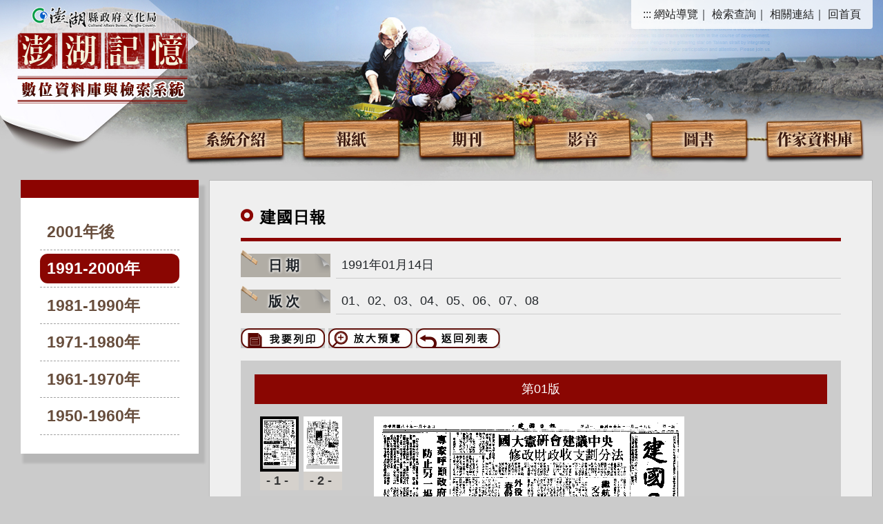

--- FILE ---
content_type: text/html; Charset=utf-8
request_url: https://ens.phlib.nat.gov.tw/paper/index-1.asp?Parser=99,4,21,,,,19910114
body_size: 5188
content:

<!DOCTYPE html PUBLIC "-//W3C//DTD XHTML 1.0 Transitional//EN" "http://www.w3.org/TR/xhtml1/DTD/xhtml1-transitional.dtd">
<html xmlns="http://www.w3.org/1999/xhtml">
<head>
<meta http-equiv="Content-Type" content="text/html; charset=utf-8" />
<meta name="format-detection" content="telephone=no" />
<meta name="viewport" content="width=device-width, initial-scale=1">

<title>澎湖縣政府文化局-澎湖記憶數位資料庫與檢索系統-報紙-建國日報</title>



<meta property="og:site_name"      content="澎湖縣政府文化局-澎湖記憶數位資料庫與檢索系統" />
<meta property="og:image"          content="https://ens.phlib.nat.gov.tw/images/og.jpg" />
<meta property="og:title"          content="報紙-建國日報(澎湖縣政府文化局-澎湖記憶數位資料庫與檢索系統)" />
<meta property="og:description"    content="﻿" />
<meta property="og:url"            content="https://ens.phlib.nat.gov.tw/paper/index-1.asp?Parser=99,4,21,,,,19910114" />
<meta property="og:type"           content="website" />
<meta name="DC.Title"          content="建國日報" />
<meta name="DC.Creator"        content="澎湖縣政府文化局-澎湖記憶數位資料庫與檢索系統" />
<meta name="DC.Subject"        content="建國日報" />
<meta name="DC.Description"    content="﻿" />
<meta name="DC.Contributor"    content="澎湖縣政府文化局-澎湖記憶數位資料庫與檢索系統" />
<meta name="DC.Type"           content="text/html" />
<meta name="DC.Format"         content="text" />
<meta name="DC.Source"         content="澎湖縣政府文化局-澎湖記憶數位資料庫與檢索系統" />
<meta name="DC.Language"       content="中文" />
<meta name="DC.coverage.t.max" content="2026-01-21" />
<meta name="DC.coverage.t.min" content="2027-12-31" />
<meta name="DC.Publisher"      content="澎湖縣政府文化局-澎湖記憶數位資料庫與檢索系統" />
<meta name="DC.Date"           content="2026-01-21" />
<meta name="DC.Identifier"     content="" />
<meta name="DC.Relation"       content="GIP-EY-LP-0090-0001-MP01" />
<meta name="DC.Rights"         content="澎湖縣政府文化局-澎湖記憶數位資料庫與檢索系統" />
<meta name="Category.Theme"    content="" />
<meta name="Category.Service"  content="" />
<meta name="Category.Cake"     content="" />
<meta name="description"          content="澎湖縣政府文化局-澎湖記憶數位資料庫與檢索系統 ,建國日報  " />
<script src="../df_js/jquery.min.js"></script>
<script src="../df_js/bootstrap.js"></script>
<script src="../df_js/lightbox.js"></script>
</script><script src="../df_js/menu.js"></script>
</script><script src="../df_js/superfish.js"></script>
</script><script src="../df_js/readyfun.js"></script>
<link href="../css/bootstrap.css" rel="stylesheet" type="text/css" />
<link href="../css/font-awesome.css" rel="stylesheet" type="text/css" />
<link href="../css/style.css" rel="stylesheet" type="text/css" />
<link href="../css/rwd.css" rel="stylesheet" type="text/css" />
<script type="text/javascript">
<!--
function MM_openBrWindow(theURL,winName,features) { //v2.0
  window.open(theURL,winName,features);
}
//-->
</script>
</head>

<body>
<div id="wallpaper">
<div id="all">
<div id="top">
    <h1 id="logo">
         <a href="../index.asp" title="澎湖縣政府文化局-澎湖記憶數位資料庫與檢索系統(回首頁)"><img src="../images/logo.png" alt="澎湖縣政府文化局-澎湖記憶數位資料庫與檢索系統"></a>
      </h1>



      <ul class="menu_nav">
        <li>
            <a href="#U" accesskey="U" name="U" title="上方區域" class="ace">:::</a>
        </li>
        <li><a href="../sitemap/index.asp?Parser=99,10,24" title="網站導覽">網站導覽</a>｜</li>
        <li><a href="../search/index.asp?Parser=99,6,16" title="檢索查詢">檢索查詢</a>｜</li>
        <li><a href="../links/index.asp?Parser=11,7,19" title="相關連結">相關連結</a>｜</li>
        <li> <a  href="../index.asp" title="回首頁">回首頁</a></li>
       
    </ul>
	<div id="example" class="menu_list">
    <ul class="menu_list_top">
    
    	<li>
            <a href='../content/index.asp?Parser=1,3,15' title="系統介紹">
                系統介紹
            </a>
            
        </li>
    
    	<li>
            <a href='../paper/index.asp?Parser=99,4,21' title="報紙">
                報紙
            </a>
            
        </li>
    
    	<li>
            <a href='../rb/index.asp?Parser=99,8,23' title="期刊">
                期刊
            </a>
             
			<ul class="menu_list_sub">
			
                <li>
                	<a href='../rb/index.asp?Parser=99,8,23' title="路與橋">路與橋</a>
                	
                </li>
			
                <li>
                	<a href='../build/index.asp?Parser=99,5,20' title="澎湖建設">澎湖建設</a>
                	
                </li>
			
                <li>
                	<a href='../stone/index.asp?Parser=99,12,30' title="硓𥑮石季刊">硓𥑮石季刊</a>
                	
                </li>
			
                <li>
                	<a href='../magong/index.asp?Parser=99,13,31' title="日本臺灣馬公會會刊">日本臺灣馬公會會刊</a>
                	
                </li>
			   
			</ul>			
			
        </li>
    
    	<li>
            <a href='../video/index.asp?Parser=17,11,25' title="影音">
                影音
            </a>
             
			<ul class="menu_list_sub">
			
                <li>
                	<a href='../video/index.asp?Parser=17,11,25' title="713山東流亡學生人物訪談">713山東流亡學生人物訪談</a>
                	
                </li>
			
                <li>
                	<a href='../video/index.asp?Parser=17,11,26' title="國民記憶庫">國民記憶庫</a>
                	
                </li>
			   
			</ul>			
			
        </li>
    
    	<li>
            <a href='../genealogy/index.asp?Parser=99,17,38' title="圖書">
                圖書
            </a>
             
			<ul class="menu_list_sub">
			
                <li>
                	<a href='../genealogy/index.asp?Parser=99,17,38' title="澎湖家族譜">澎湖家族譜</a>
                	 
					<ul class="menu_list_sub menu_list_sub2" style="display: none;">
                    
                    	<li><a href='../genealogy/index.asp?Parser=99,17,38' title="家譜">家譜</a></li>
                    
                    	<li><a href='../genealogy/index.asp?Parser=99,18,39' title="族譜">族譜</a></li>
                    
                    	<li><a href='../genealogy/index.asp?Parser=99,19,40' title="宗譜">宗譜</a></li>
                    
                    </ul>
                    
                </li>
			
                <li>
                	<a href='../island/index.asp?Parser=99,15,36' title="澎湖島大觀">澎湖島大觀</a>
                	
                </li>
			
                <li>
                	<a href='../luanBook/index.asp?Parser=99,16,37' title="澎湖縣鸞書">澎湖縣鸞書</a>
                	
                </li>
			   
			</ul>			
			
        </li>
    
    	<li>
            <a href='../tour/index.asp?Parser=99,20,44' title="作家資料庫">
                作家資料庫
            </a>
            
        </li>
    	
    </ul>
</div>

    
</div>
<!--top-->
<nav id="main_menu">
    <div id="menu_bth" style="position:relative">
        <div class="b">
            <i class="b1"></i>
            <i class="b2"></i>
            <i class="b3"></i>
        </div>
    </div>
    <ul class="menu2">      	

    <li class="sub_menu">               
        <a href='../content/index.asp?Parser=1,3,15'>系統介紹</a>
                
    </li>
    
    <li class="sub_menu">               
        <a href='../paper/index.asp?Parser=99,4,21'>報紙</a>
                
    </li>
    
    <li class="sub_menu">               
        <a href='../rb/index.asp?Parser=99,8,23'>期刊</a>
        
            <div class="menu_icon"></div>
        	
	<ul class="sub_sub">
	
    	<li class="sub_menu2">
        	<a href='../rb/index.asp?Parser=99,8,23'>路與橋</a> 
                       
    	</li>        
    
    	<li class="sub_menu2">
        	<a href='../build/index.asp?Parser=99,5,20'>澎湖建設</a> 
                       
    	</li>        
    
    	<li class="sub_menu2">
        	<a href='../stone/index.asp?Parser=99,12,30'>硓𥑮石季刊</a> 
                       
    	</li>        
    
    	<li class="sub_menu2">
        	<a href='../magong/index.asp?Parser=99,13,31'>日本臺灣馬公會會刊</a> 
                       
    	</li>        
        
    </ul>
        
    </li>
    
    <li class="sub_menu">               
        <a href='../video/index.asp?Parser=17,11,25'>影音</a>
        
            <div class="menu_icon"></div>
        	
	<ul class="sub_sub">
	
    	<li class="sub_menu2">
        	<a href='../video/index.asp?Parser=17,11,25'>713山東流亡學生人物訪談</a> 
                       
    	</li>        
    
    	<li class="sub_menu2">
        	<a href='../video/index.asp?Parser=17,11,26'>國民記憶庫</a> 
                       
    	</li>        
        
    </ul>
        
    </li>
    
    <li class="sub_menu">               
        <a href='../genealogy/index.asp?Parser=99,17,38'>圖書</a>
        
            <div class="menu_icon"></div>
        	
	<ul class="sub_sub">
	
    	<li class="sub_menu2">
        	<a href='../genealogy/index.asp?Parser=99,17,38'>澎湖家族譜</a> 
            
	<div class="menu_icon"></div>
    <ul class="sub_sub2">
	
    	<li class="sub_menu3"><a href='../genealogy/index.asp?Parser=99,17,38'>家譜</a></li>
    
    	<li class="sub_menu3"><a href='../genealogy/index.asp?Parser=99,18,39'>族譜</a></li>
    
    	<li class="sub_menu3"><a href='../genealogy/index.asp?Parser=99,19,40'>宗譜</a></li>
     
    </ul> 
           
    	</li>        
    
    	<li class="sub_menu2">
        	<a href='../island/index.asp?Parser=99,15,36'>澎湖島大觀</a> 
                       
    	</li>        
    
    	<li class="sub_menu2">
        	<a href='../luanBook/index.asp?Parser=99,16,37'>澎湖縣鸞書</a> 
                       
    	</li>        
        
    </ul>
        
    </li>
    
    <li class="sub_menu">               
        <a href='../tour/index.asp?Parser=99,20,44'>作家資料庫</a>
                
    </li>
    
    <li class="sub_menu">               
        <a href='../search/index.asp?Parser=99,6,16'>檢索查詢</a>
        
            <div class="menu_icon"></div>
        	
	<ul class="sub_sub">
	
    	<li class="sub_menu2">
        	<a href='../search/index.asp?Parser=99,6,16'>檢索查詢</a> 
                       
    	</li>        
    
    	<li class="sub_menu2">
        	<a href='../content/index.asp?Parser=1,6,17'>隱私權政策</a> 
                       
    	</li>        
    
    	<li class="sub_menu2">
        	<a href='../content/index.asp?Parser=1,6,18'>網站安全政策</a> 
                       
    	</li>        
        
    </ul>
        
    </li>
    
    <li class="sub_menu">               
        <a href='../links/index.asp?Parser=11,7,19'>相關連結</a>
                
    </li>
    
    <li class="sub_menu">               
        <a href='../sitemap/index.asp?Parser=99,10,24'>網站導覽</a>
                
    </li>
      
</ul>
        
     

    <div style="clear:both"></div>
    <!--clean-->
</nav>
<div id="main">
<div id="con">
<div id="left">
<div id="month">
<div id="month_top">
</div><!--month_top-->
</div><!--month-->
<ul id="menu3">
	
   		<li ><a href="index.asp?Parser=99,4,21,,,,,,,,,,,,0" title="2001年後">2001年後</a></li>
    
   		<li class='active'><a href="index.asp?Parser=99,4,21,,,,,,,,,,,,1" title="1991-2000年">1991-2000年</a></li>
    
   		<li ><a href="index.asp?Parser=99,4,21,,,,,,,,,,,,2" title="1981-1990年">1981-1990年</a></li>
    
   		<li ><a href="index.asp?Parser=99,4,21,,,,,,,,,,,,3" title="1971-1980年">1971-1980年</a></li>
    
   		<li ><a href="index.asp?Parser=99,4,21,,,,,,,,,,,,4" title="1961-1970年">1961-1970年</a></li>
    
   		<li ><a href="index.asp?Parser=99,4,21,,,,,,,,,,,,5" title="1950-1960年">1950-1960年</a></li>
    
</ul>
</div><!--left-->
<div id="right">
<div id="main_title2"><span class="red">建國</span>日報</div><!--main_title2-->
<div id="paper_word">
 <ul>
  <li>
  <div class="p_title2">日期</div><!--p_title2-->
  <div class="p_main">1991年01月14日</div><!--p_main-->
  <div class="clean"></div><!--clean-->
  </li>
  
  <li>
  <div class="p_title2">版次</div><!--p_title2-->
  <div class="p_main">01、02、03、04、05、06、07、08</div><!--p_main-->
  <div class="clean"></div><!--clean-->
  </li>
  
 </ul>
</div><!--paper_word-->
<div id="paper_bn">
<span id="ImgPrint"><a href="javascript:" onClick="ChangImgPrint(0)" onKeyPress="ChangImgPrint(0)"><img src="../images/bn_print.jpg" alt="我要列印" width="122" height="29" border="0" /></a></span>
<span id="ImgOpen"><a href="javascript:" onClick="ChangImgOpen(0)" onKeyPress="ChangImgOpen(0)"><img src="../images/bn_big.jpg" alt="放大預覽" width="122" height="29" border="0" /></a></span>
<a href="index.asp?Parser=99,4,21,,,,,,,,,,,,1&YY=1991&MM=1"><img src="../images/bn_back.jpg" alt="返回列表" width="122" height="29" border="0" /></a>
</div><!--paper_bn-->
<div id="albumBox">

<div id="un_word">第<span id="PageI">01</span>版</div><!--un_word-->

<div id="ListBox">
<ul>
<li>
<!--<dl>
<dt style="border:4px solid #000;"><a href="#"><img src="../images/paper.jpg" alt="第一版" width="56" height="81" border="0" /></a></dt>
<dd>-1-</dd>
</dl>-->


<dl>
<dt id="dt0"  style="border:4px solid #000;"><a href="javascript:" onClick="ChangImg(0)" onKeyPress="ChangImg(0)"><img src="ReadSImg.asp?imgName=pb19910114_01.jpg&imgFolder=pb199101" alt="pb19910114_01.jpg" border="0" /></a></dt>
<dd>-1-</dd>
</dl>

<dl>
<dt id="dt1" ><a href="javascript:" onClick="ChangImg(1)" onKeyPress="ChangImg(1)"><img src="ReadSImg.asp?imgName=pb19910114_02.jpg&imgFolder=pb199101" alt="pb19910114_02.jpg" border="0" /></a></dt>
<dd>-2-</dd>
</dl>

<div class="clean"></div><!--clean-->
</li>
<li>

<dl>
<dt id="dt2" ><a href="javascript:" onClick="ChangImg(2)" onKeyPress="ChangImg(2)"><img src="ReadSImg.asp?imgName=pb19910114_03.jpg&imgFolder=pb199101" alt="pb19910114_03.jpg" border="0" /></a></dt>
<dd>-3-</dd>
</dl>

<dl>
<dt id="dt3" ><a href="javascript:" onClick="ChangImg(3)" onKeyPress="ChangImg(3)"><img src="ReadSImg.asp?imgName=pb19910114_04.jpg&imgFolder=pb199101" alt="pb19910114_04.jpg" border="0" /></a></dt>
<dd>-4-</dd>
</dl>

<div class="clean"></div><!--clean-->
</li>
<li>

<dl>
<dt id="dt4" ><a href="javascript:" onClick="ChangImg(4)" onKeyPress="ChangImg(4)"><img src="ReadSImg.asp?imgName=pb19910114_05.jpg&imgFolder=pb199101" alt="pb19910114_05.jpg" border="0" /></a></dt>
<dd>-5-</dd>
</dl>

<dl>
<dt id="dt5" ><a href="javascript:" onClick="ChangImg(5)" onKeyPress="ChangImg(5)"><img src="ReadSImg.asp?imgName=pb19910114_06.jpg&imgFolder=pb199101" alt="pb19910114_06.jpg" border="0" /></a></dt>
<dd>-6-</dd>
</dl>

<div class="clean"></div><!--clean-->
</li>
<li>

<dl>
<dt id="dt6" ><a href="javascript:" onClick="ChangImg(6)" onKeyPress="ChangImg(6)"><img src="ReadSImg.asp?imgName=pb19910114_07.jpg&imgFolder=pb199101" alt="pb19910114_07.jpg" border="0" /></a></dt>
<dd>-7-</dd>
</dl>

<dl>
<dt id="dt7" ><a href="javascript:" onClick="ChangImg(7)" onKeyPress="ChangImg(7)"><img src="ReadSImg.asp?imgName=pb19910114_08.jpg&imgFolder=pb199101" alt="pb19910114_08.jpg" border="0" /></a></dt>
<dd>-8-</dd>
</dl>

<div class="clean"></div><!--clean-->
</li>
<li>

<div class="clean"></div><!--clean-->
</li>
</ul>
</div><!--ListBox-->
<div id="ShowBox"><img src="ReadImg.asp?imgName=pb19910114_01.jpg&imgFolder=pb199101" alt="pb19910114_01.jpg" /></div><!--ShowBox-->
<div class="clean"></div><!--clean-->
</div><!--albumBox-->

<div class="paper_word_bottom">
 <ul>
  <li>
  <div class="p_title2">標題</div><!--p_title2-->
  <div class="p_main4">﻿</div>  
  <div class="clean"></div><!--clean-->
  </li>
 </ul>
</div><!--paper_word-->

</div><!--right-->
<div class="clean"></div><!--clean-->
</div><!--con-->
</div><!--main-->

<div id="footer">
2012&copy;澎湖縣政府文化局版權所有<span class="display_no">｜</span><br class="block"><a href="../content/index.asp?Parser=1,6,17">隱私權政策</a><span class="display_no">｜</span><br class="block"><a href="../content/index.asp?Parser=1,6,18">網站安全政策</a><span class="display_no">｜</span><br class="block">地址：880008澎湖縣馬公市中華路230號<a href="redirect_m2 ==>ubound(m3_list)==> m3_list(22)#"><img src="../images/icon_map.gif" alt="交通地圖" width="13" height="10" hspace="3" border="0" /></a><span class="display_no">｜</span><br class="block">電話：06-9261141<span class="display_no">｜</span><br class="block">傳真：06-9276602<br />
請用Edge、Chrome或firefox及1024*768解析度瀏覽本網頁<span class="display_no">｜</span><br class="block">您是第 4409291 位瀏覽者<span class="display_no">｜</span><br class="block">更新日期：2026-01-21 </div><!--footer-->
</div><!--all-->
</div><!--wallpaper-->
<SCRIPT language=javascript>
<!--

var Nums = 7;
var ArrayImg = new Array(Nums);
var ArrayPage = new Array(Nums);

  ArrayImg[0] = "pb19910114_01.jpg";
  ArrayPage[0] = "01";

  ArrayImg[1] = "pb19910114_02.jpg";
  ArrayPage[1] = "02";

  ArrayImg[2] = "pb19910114_03.jpg";
  ArrayPage[2] = "03";

  ArrayImg[3] = "pb19910114_04.jpg";
  ArrayPage[3] = "04";

  ArrayImg[4] = "pb19910114_05.jpg";
  ArrayPage[4] = "05";

  ArrayImg[5] = "pb19910114_06.jpg";
  ArrayPage[5] = "06";

  ArrayImg[6] = "pb19910114_07.jpg";
  ArrayPage[6] = "07";

  ArrayImg[7] = "pb19910114_08.jpg";
  ArrayPage[7] = "08";

function ChangImg(ImgN){
	
	document.getElementById('dt0').style.border = '4px solid #FFF';
	
	document.getElementById('dt1').style.border = '4px solid #FFF';
	
	document.getElementById('dt2').style.border = '4px solid #FFF';
	
	document.getElementById('dt3').style.border = '4px solid #FFF';
	
	document.getElementById('dt4').style.border = '4px solid #FFF';
	
	document.getElementById('dt5').style.border = '4px solid #FFF';
	
	document.getElementById('dt6').style.border = '4px solid #FFF';
	
	document.getElementById('dt7').style.border = '4px solid #FFF';
	
	document.getElementById('dt'+ImgN).style.border = '4px solid #000';
	var objImg = document.getElementById('ShowBox');
	var objPageI = document.getElementById('PageI');
	var objImgOpen = document.getElementById('ImgOpen');
	var objImgPrint = document.getElementById('ImgPrint');
	objPageI.innerHTML = ArrayPage[ImgN];
	objImgOpen.innerHTML = "<a href='javascript:' onClick='ChangImgOpen("+ImgN+")' onKeyPress='ChangImgOpen("+ImgN+")'><img src='../images/bn_big.jpg' alt='放大預覽' width='122' height='29' border='0' /></a>";
	objImgPrint.innerHTML = "<a href='javascript:' onClick='ChangImgPrint("+ImgN+")' onKeyPress='ChangImgPrint("+ImgN+")'><img src='../images/bn_print.jpg' alt='我要列印' width='122' height='29' border='0' /></a>";
	objImg.innerHTML = "<img src='ReadImg.asp?imgName="+ArrayImg[ImgN]+"&imgFolder=pb199101' alt='"+ArrayImg[ImgN]+"' />";	
}
function ChangImgOpen(ImgN){
	MM_openBrWindow('showpic.asp?m1=4&f=pb199101&i='+ArrayImg[ImgN]+'','a','scrollbars=yes,resizable=yes,width=620,height=560');
}
function ChangImgPrint(ImgN){
	MM_openBrWindow('print.asp?m1=4&f=pb199101&i='+ArrayImg[ImgN]+'','a','scrollbars=yes,resizable=yes,width=620,height=560');
}

//-->
</SCRIPT>
</body>
</html>
